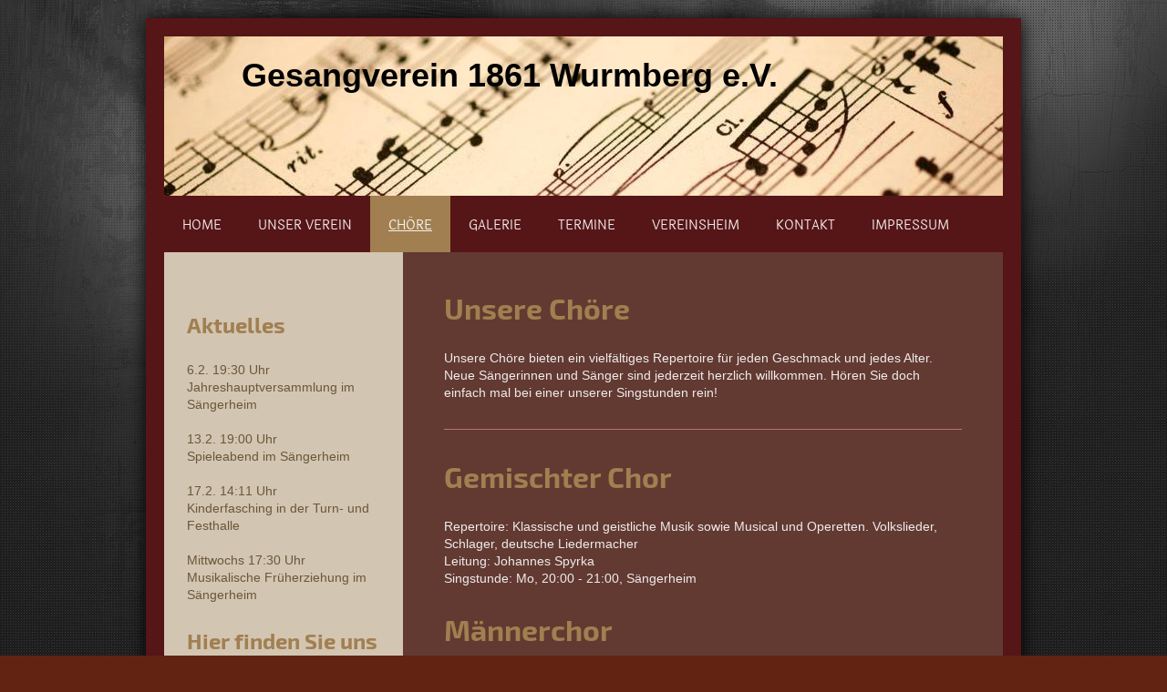

--- FILE ---
content_type: text/html; charset=UTF-8
request_url: https://www.gesangverein-wurmberg.de/ch%C3%B6re/
body_size: 6030
content:
<!DOCTYPE html>
<html lang="de"  ><head prefix="og: http://ogp.me/ns# fb: http://ogp.me/ns/fb# business: http://ogp.me/ns/business#">
    <meta http-equiv="Content-Type" content="text/html; charset=utf-8"/>
    <meta name="generator" content="IONOS MyWebsite"/>
        
    <link rel="dns-prefetch" href="//cdn.website-start.de/"/>
    <link rel="dns-prefetch" href="//102.mod.mywebsite-editor.com"/>
    <link rel="dns-prefetch" href="https://102.sb.mywebsite-editor.com/"/>
    <link rel="shortcut icon" href="//cdn.website-start.de/favicon.ico"/>
        <title>Gesangverein Wurmberg - Chöre</title>
    <style type="text/css">@media screen and (max-device-width: 1024px) {.diyw a.switchViewWeb {display: inline !important;}}</style>
    <style type="text/css">@media screen and (min-device-width: 1024px) {
            .mediumScreenDisabled { display:block }
            .smallScreenDisabled { display:block }
        }
        @media screen and (max-device-width: 1024px) { .mediumScreenDisabled { display:none } }
        @media screen and (max-device-width: 568px) { .smallScreenDisabled { display:none } }
                @media screen and (min-width: 1024px) {
            .mobilepreview .mediumScreenDisabled { display:block }
            .mobilepreview .smallScreenDisabled { display:block }
        }
        @media screen and (max-width: 1024px) { .mobilepreview .mediumScreenDisabled { display:none } }
        @media screen and (max-width: 568px) { .mobilepreview .smallScreenDisabled { display:none } }</style>
    <meta name="viewport" content="width=device-width, initial-scale=1, maximum-scale=1, minimal-ui"/>

<meta name="format-detection" content="telephone=no"/>
        <meta name="keywords" content="Angebot, Kompetenz, Beratung"/>
            <meta name="description" content="Neue Seite"/>
            <meta name="robots" content="index,follow"/>
        <link href="//cdn.website-start.de/templates/2025/style.css?1763478093678" rel="stylesheet" type="text/css"/>
    <link href="https://www.gesangverein-wurmberg.de/s/style/theming.css?1761162643" rel="stylesheet" type="text/css"/>
    <link href="//cdn.website-start.de/app/cdn/min/group/web.css?1763478093678" rel="stylesheet" type="text/css"/>
<link href="//cdn.website-start.de/app/cdn/min/moduleserver/css/de_DE/common,shoppingbasket?1763478093678" rel="stylesheet" type="text/css"/>
    <link href="//cdn.website-start.de/app/cdn/min/group/mobilenavigation.css?1763478093678" rel="stylesheet" type="text/css"/>
    <link href="https://102.sb.mywebsite-editor.com/app/logstate2-css.php?site=881415012&amp;t=1769906543" rel="stylesheet" type="text/css"/>

<script type="text/javascript">
    /* <![CDATA[ */
var stagingMode = '';
    /* ]]> */
</script>
<script src="https://102.sb.mywebsite-editor.com/app/logstate-js.php?site=881415012&amp;t=1769906543"></script>

    <link href="//cdn.website-start.de/templates/2025/print.css?1763478093678" rel="stylesheet" media="print" type="text/css"/>
    <script type="text/javascript">
    /* <![CDATA[ */
    var systemurl = 'https://102.sb.mywebsite-editor.com/';
    var webPath = '/';
    var proxyName = '';
    var webServerName = 'www.gesangverein-wurmberg.de';
    var sslServerUrl = 'https://www.gesangverein-wurmberg.de';
    var nonSslServerUrl = 'http://www.gesangverein-wurmberg.de';
    var webserverProtocol = 'http://';
    var nghScriptsUrlPrefix = '//102.mod.mywebsite-editor.com';
    var sessionNamespace = 'DIY_SB';
    var jimdoData = {
        cdnUrl:  '//cdn.website-start.de/',
        messages: {
            lightBox: {
    image : 'Bild',
    of: 'von'
}

        },
        isTrial: 0,
        pageId: 2288883    };
    var script_basisID = "881415012";

    diy = window.diy || {};
    diy.web = diy.web || {};

        diy.web.jsBaseUrl = "//cdn.website-start.de/s/build/";

    diy.context = diy.context || {};
    diy.context.type = diy.context.type || 'web';
    /* ]]> */
</script>

<script type="text/javascript" src="//cdn.website-start.de/app/cdn/min/group/web.js?1763478093678" crossorigin="anonymous"></script><script type="text/javascript" src="//cdn.website-start.de/s/build/web.bundle.js?1763478093678" crossorigin="anonymous"></script><script type="text/javascript" src="//cdn.website-start.de/app/cdn/min/group/mobilenavigation.js?1763478093678" crossorigin="anonymous"></script><script src="//cdn.website-start.de/app/cdn/min/moduleserver/js/de_DE/common,shoppingbasket?1763478093678"></script>
<script type="text/javascript" src="https://cdn.website-start.de/proxy/apps/static/resource/dependencies/"></script><script type="text/javascript">
                    if (typeof require !== 'undefined') {
                        require.config({
                            waitSeconds : 10,
                            baseUrl : 'https://cdn.website-start.de/proxy/apps/static/js/'
                        });
                    }
                </script><script type="text/javascript" src="//cdn.website-start.de/app/cdn/min/group/pfcsupport.js?1763478093678" crossorigin="anonymous"></script>    <meta property="og:type" content="business.business"/>
    <meta property="og:url" content="https://www.gesangverein-wurmberg.de/chöre/"/>
    <meta property="og:title" content="Gesangverein Wurmberg - Chöre"/>
            <meta property="og:description" content="Neue Seite"/>
                <meta property="og:image" content="https://www.gesangverein-wurmberg.de/s/img/emotionheader.jpg"/>
        <meta property="business:contact_data:country_name" content="Deutschland"/>
    
    <meta property="business:contact_data:locality" content="Wurmberg"/>
    <meta property="business:contact_data:region" content="300"/>
    <meta property="business:contact_data:email" content="info@kuenstlerklause.de"/>
    <meta property="business:contact_data:postal_code" content="75449"/>
    <meta property="business:contact_data:phone_number" content=" +49 07044 43900"/>
    
    
</head>


<body class="body diyBgActive  cc-pagemode-default diyfeSidebarLeft diy-market-de_DE" data-pageid="2288883" id="page-2288883">
    
    <div class="diyw">
        <!-- markup changed -->
<div class="diyweb">
	<div class="diyfeMobileNav">
		
<nav id="diyfeMobileNav" class="diyfeCA diyfeCA2" role="navigation">
    <a title="Navigation aufklappen/zuklappen">Navigation aufklappen/zuklappen</a>
    <ul class="mainNav1"><li class=" hasSubNavigation"><a data-page-id="2111467" href="https://www.gesangverein-wurmberg.de/" class=" level_1"><span>Home</span></a></li><li class=" hasSubNavigation"><a data-page-id="2288885" href="https://www.gesangverein-wurmberg.de/unser-verein/" class=" level_1"><span>Unser Verein</span></a></li><li class="current hasSubNavigation"><a data-page-id="2288883" href="https://www.gesangverein-wurmberg.de/chöre/" class="current level_1"><span>Chöre</span></a></li><li class=" hasSubNavigation"><a data-page-id="2288884" href="https://www.gesangverein-wurmberg.de/galerie/" class=" level_1"><span>Galerie</span></a></li><li class=" hasSubNavigation"><a data-page-id="2288882" href="https://www.gesangverein-wurmberg.de/termine/" class=" level_1"><span>Termine</span></a></li><li class=" hasSubNavigation"><a data-page-id="2307205" href="https://www.gesangverein-wurmberg.de/vereinsheim/" class=" level_1"><span>Vereinsheim</span></a></li><li class=" hasSubNavigation"><a data-page-id="2111468" href="https://www.gesangverein-wurmberg.de/kontakt/" class=" level_1"><span>Kontakt</span></a></li><li class=" hasSubNavigation"><a data-page-id="2111469" href="https://www.gesangverein-wurmberg.de/impressum/" class=" level_1"><span>Impressum</span></a></li></ul></nav>
	</div>
	<div class="diywebContainer diyfeCA diyfeCA2">
		<div class="diywebEmotionHeader">
			<div class="diywebLiveArea">
				
<style type="text/css" media="all">
.diyw div#emotion-header {
        max-width: 920px;
        max-height: 175px;
                background: #EEEEEE;
    }

.diyw div#emotion-header-title-bg {
    left: 0%;
    top: 20%;
    width: 100%;
    height: 15%;

    background-color: #FFFFFF;
    opacity: 0.50;
    filter: alpha(opacity = 50);
    display: none;}
.diyw img#emotion-header-logo {
    left: 1.00%;
    top: 0.00%;
    background: transparent;
                border: 1px solid #CCCCCC;
        padding: 0px;
                display: none;
    }

.diyw div#emotion-header strong#emotion-header-title {
    left: 20%;
    top: 20%;
    color: #000000;
        font: normal bold 36px/120% 'Trebuchet MS', Helvetica, sans-serif;
}

.diyw div#emotion-no-bg-container{
    max-height: 175px;
}

.diyw div#emotion-no-bg-container .emotion-no-bg-height {
    margin-top: 19.02%;
}
</style>
<div id="emotion-header" data-action="loadView" data-params="active" data-imagescount="1">
            <img src="https://www.gesangverein-wurmberg.de/s/img/emotionheader.jpg?1761162768.920px.175px" id="emotion-header-img" alt=""/>
            
        <div id="ehSlideshowPlaceholder">
            <div id="ehSlideShow">
                <div class="slide-container">
                                        <div style="background-color: #EEEEEE">
                            <img src="https://www.gesangverein-wurmberg.de/s/img/emotionheader.jpg?1761162768.920px.175px" alt=""/>
                        </div>
                                    </div>
            </div>
        </div>


        <script type="text/javascript">
        //<![CDATA[
                diy.module.emotionHeader.slideShow.init({ slides: [{"url":"https:\/\/www.gesangverein-wurmberg.de\/s\/img\/emotionheader.jpg?1761162768.920px.175px","image_alt":"","bgColor":"#EEEEEE"}] });
        //]]>
        </script>

    
            
        
            
    
            <strong id="emotion-header-title" style="text-align: center">Gesangverein 1861 Wurmberg e.V.</strong>
                    <div class="notranslate">
                <svg xmlns="http://www.w3.org/2000/svg" version="1.1" id="emotion-header-title-svg" viewBox="0 0 920 175" preserveAspectRatio="xMinYMin meet"><text style="font-family:'Trebuchet MS', Helvetica, sans-serif;font-size:36px;font-style:normal;font-weight:bold;fill:#000000;line-height:1.2em;"><tspan x="50%" style="text-anchor: middle" dy="0.95em">Gesangverein 1861 Wurmberg e.V.</tspan></text></svg>
            </div>
            
    
    <script type="text/javascript">
    //<![CDATA[
    (function ($) {
        function enableSvgTitle() {
                        var titleSvg = $('svg#emotion-header-title-svg'),
                titleHtml = $('#emotion-header-title'),
                emoWidthAbs = 920,
                emoHeightAbs = 175,
                offsetParent,
                titlePosition,
                svgBoxWidth,
                svgBoxHeight;

                        if (titleSvg.length && titleHtml.length) {
                offsetParent = titleHtml.offsetParent();
                titlePosition = titleHtml.position();
                svgBoxWidth = titleHtml.width();
                svgBoxHeight = titleHtml.height();

                                titleSvg.get(0).setAttribute('viewBox', '0 0 ' + svgBoxWidth + ' ' + svgBoxHeight);
                titleSvg.css({
                   left: Math.roundTo(100 * titlePosition.left / offsetParent.width(), 3) + '%',
                   top: Math.roundTo(100 * titlePosition.top / offsetParent.height(), 3) + '%',
                   width: Math.roundTo(100 * svgBoxWidth / emoWidthAbs, 3) + '%',
                   height: Math.roundTo(100 * svgBoxHeight / emoHeightAbs, 3) + '%'
                });

                titleHtml.css('visibility','hidden');
                titleSvg.css('visibility','visible');
            }
        }

        
            var posFunc = function($, overrideSize) {
                var elems = [], containerWidth, containerHeight;
                                    elems.push({
                        selector: '#emotion-header-title',
                        overrideSize: true,
                        horPos: 25.58,
                        vertPos: 15.89                    });
                    lastTitleWidth = $('#emotion-header-title').width();
                                                elems.push({
                    selector: '#emotion-header-title-bg',
                    horPos: 0,
                    vertPos: 23.53                });
                                
                containerWidth = parseInt('920');
                containerHeight = parseInt('175');

                for (var i = 0; i < elems.length; ++i) {
                    var el = elems[i],
                        $el = $(el.selector),
                        pos = {
                            left: el.horPos,
                            top: el.vertPos
                        };
                    if (!$el.length) continue;
                    var anchorPos = $el.anchorPosition();
                    anchorPos.$container = $('#emotion-header');

                    if (overrideSize === true || el.overrideSize === true) {
                        anchorPos.setContainerSize(containerWidth, containerHeight);
                    } else {
                        anchorPos.setContainerSize(null, null);
                    }

                    var pxPos = anchorPos.fromAnchorPosition(pos),
                        pcPos = anchorPos.toPercentPosition(pxPos);

                    var elPos = {};
                    if (!isNaN(parseFloat(pcPos.top)) && isFinite(pcPos.top)) {
                        elPos.top = pcPos.top + '%';
                    }
                    if (!isNaN(parseFloat(pcPos.left)) && isFinite(pcPos.left)) {
                        elPos.left = pcPos.left + '%';
                    }
                    $el.css(elPos);
                }

                // switch to svg title
                enableSvgTitle();
            };

                        var $emotionImg = jQuery('#emotion-header-img');
            if ($emotionImg.length > 0) {
                // first position the element based on stored size
                posFunc(jQuery, true);

                // trigger reposition using the real size when the element is loaded
                var ehLoadEvTriggered = false;
                $emotionImg.one('load', function(){
                    posFunc(jQuery);
                    ehLoadEvTriggered = true;
                                        diy.module.emotionHeader.slideShow.start();
                                    }).each(function() {
                                        if(this.complete || typeof this.complete === 'undefined') {
                        jQuery(this).load();
                    }
                });

                                noLoadTriggeredTimeoutId = setTimeout(function() {
                    if (!ehLoadEvTriggered) {
                        posFunc(jQuery);
                    }
                    window.clearTimeout(noLoadTriggeredTimeoutId)
                }, 5000);//after 5 seconds
            } else {
                jQuery(function(){
                    posFunc(jQuery);
                });
            }

                        if (jQuery.isBrowser && jQuery.isBrowser.ie8) {
                var longTitleRepositionCalls = 0;
                longTitleRepositionInterval = setInterval(function() {
                    if (lastTitleWidth > 0 && lastTitleWidth != jQuery('#emotion-header-title').width()) {
                        posFunc(jQuery);
                    }
                    longTitleRepositionCalls++;
                    // try this for 5 seconds
                    if (longTitleRepositionCalls === 5) {
                        window.clearInterval(longTitleRepositionInterval);
                    }
                }, 1000);//each 1 second
            }

            }(jQuery));
    //]]>
    </script>

    </div>

			</div>
		</div>
		<div class="diywebHeader">
			<div class="diywebNav diywebNavMain diywebNav123 diyfeCA diyfeCA2">
				<div class="diywebLiveArea">
					<div class="webnavigation"><ul id="mainNav1" class="mainNav1"><li class="navTopItemGroup_1"><a data-page-id="2111467" href="https://www.gesangverein-wurmberg.de/" class="level_1"><span>Home</span></a></li><li class="navTopItemGroup_2"><a data-page-id="2288885" href="https://www.gesangverein-wurmberg.de/unser-verein/" class="level_1"><span>Unser Verein</span></a></li><li class="navTopItemGroup_3"><a data-page-id="2288883" href="https://www.gesangverein-wurmberg.de/chöre/" class="current level_1"><span>Chöre</span></a></li><li class="navTopItemGroup_4"><a data-page-id="2288884" href="https://www.gesangverein-wurmberg.de/galerie/" class="level_1"><span>Galerie</span></a></li><li class="navTopItemGroup_5"><a data-page-id="2288882" href="https://www.gesangverein-wurmberg.de/termine/" class="level_1"><span>Termine</span></a></li><li class="navTopItemGroup_6"><a data-page-id="2307205" href="https://www.gesangverein-wurmberg.de/vereinsheim/" class="level_1"><span>Vereinsheim</span></a></li><li class="navTopItemGroup_7"><a data-page-id="2111468" href="https://www.gesangverein-wurmberg.de/kontakt/" class="level_1"><span>Kontakt</span></a></li><li class="navTopItemGroup_8"><a data-page-id="2111469" href="https://www.gesangverein-wurmberg.de/impressum/" class="level_1"><span>Impressum</span></a></li></ul></div>
				</div>
			</div>
		</div>
		<div class="diywebContent diyfeCA diyfeCA1">
			<div class="diywebLiveArea">
				<div class="diywebMain">
					<div class="diywebGutter">
						
        <div id="content_area">
        	<div id="content_start"></div>
        	
        
        <div id="matrix_2957841" class="sortable-matrix" data-matrixId="2957841"><div class="n module-type-header diyfeLiveArea "> <h1><span class="diyfeDecoration">Unsere Chöre</span></h1> </div><div class="n module-type-text diyfeLiveArea "> <p>Unsere Chöre bieten ein vielfältiges Repertoire für jeden Geschmack und jedes Alter. Neue Sängerinnen und Sänger sind jederzeit herzlich willkommen. Hören Sie doch einfach mal bei einer unserer
Singstunden rein!</p> </div><div class="n module-type-hr diyfeLiveArea "> <div style="padding: 0px 0px">
    <div class="hr"></div>
</div>
 </div><div class="n module-type-header diyfeLiveArea "> <h1><span class="diyfeDecoration">Gemischter Chor</span></h1> </div><div class="n module-type-text diyfeLiveArea "> <p>Repertoire: Klassische und geistliche Musik sowie Musical und Operetten. Volkslieder, Schlager, deutsche Liedermacher</p>
<p>Leitung: Johannes Spyrka</p>
<p>Singstunde: Mo, 20:00 - 21:00, Sängerheim</p> </div><div class="n module-type-header diyfeLiveArea "> <h1><span class="diyfeDecoration">Männerchor</span></h1> </div><div class="n module-type-text diyfeLiveArea "> <p>Repertoire: Klassische und geistliche Musik sowie Musical und Operetten. Volkslieder, Schlager, deutsche Liedermacher</p>
<p>Leitung: Johannes Spyrka</p>
<p>Singstunde: Mo, 21:00 - 21:45, Sängerheim</p> </div><div class="n module-type-header diyfeLiveArea "> <h1><span class="diyfeDecoration">DaCapo</span></h1> </div><div class="n module-type-text diyfeLiveArea "> <p>Repertoire: Rock, Pop, Musicals, Gospel</p>
<p>Leitung: Magdalena Didwißus</p>
<p>Singstunde: Mo, 18:30 - 19:30, Sängerheim</p> </div><div class="n module-type-header diyfeLiveArea "> <h1><span class="diyfeDecoration">Notenspatzen</span></h1> </div><div class="n module-type-text diyfeLiveArea "> <p>Kinderchor in Kooperation mit der Grundschule Wurmberg</p>
<p>Leitung: Marianne Stickel, Natalie Schuler, Undine Kreißig</p>
<p>Singstunde: Fr in der sechsten Schulstunde, Grundschule Wurmberg</p> </div><div class="n module-type-header diyfeLiveArea "> <h1><span class="diyfeDecoration">CHORios</span></h1> </div><div class="n module-type-text diyfeLiveArea "> <p>Chor für alle, die glauben, nicht singen zu können und trotzdem Lust haben, einfach in ungezwungener Atmosphäre gemeinsam zu singen.</p>
<p>Repertoire: Klassische Musik, Schlager, Rock, Pop, Musical, Gospel</p>
<p>Leitung: Marianne Stickel</p>
<p>Singstunde: Jeden 2. Dienstag im Monat, 19:30 Uhr, Sängerheim</p> </div></div>
        
        
        </div>
					</div>
				</div>
				<div class="diywebFond diyfeCA diyfeCA3"></div>
				<div class="diywebSecondary diyfeCA diyfeCA3">
					<div class="diywebNav diywebNav23">
						<div class="diywebGutter">
							<div class="webnavigation"></div>
						</div>
					</div>
					<div class="diywebSidebar">
						<div class="diywebGutter">
							<div id="matrix_2524625" class="sortable-matrix" data-matrixId="2524625"><div class="n module-type-header diyfeLiveArea "> <h2><span class="diyfeDecoration">Aktuelles</span></h2> </div><div class="n module-type-text diyfeLiveArea "> <p><span style="color:#6B5739;">6.2. 19:30 Uhr</span></p>
<p><span style="color:#6B5739;">Jahreshauptversammlung im Sängerheim</span></p>
<p> </p>
<p><span style="color:#6B5739;">13.2. 19:00 Uhr</span></p>
<p><span style="color:#6B5739;">Spieleabend im Sängerheim</span></p>
<p> </p>
<p><span style="color:#6B5739;">17.2. 14:11 Uhr</span></p>
<p><span style="color:#6B5739;">Kinderfasching in der Turn- und Festhalle</span></p>
<p> </p>
<p><span style="color:#6B5739;"><span style="font-size:14px;">Mittwochs 17:30 Uhr</span></span></p>
<p><span style="color:#6B5739;"><span style="font-size:14px;">Musikalische Früherziehung im Sängerheim</span></span></p> </div><div class="n module-type-header diyfeLiveArea "> <h2><span class="diyfeDecoration">Hier finden Sie uns</span></h2> </div><div class="n module-type-text diyfeLiveArea "> <p><span style="color:#6B5739;">Gesangverein Wurmberg 1861 eV</span></p>
<p><span style="color:#6B5739;">Vereinsheim</span></p>
<p><span style="color:#6B5739;">Hofstättstr. 28</span></p>
<p><span style="color:#6B5739;">75449 Wurmberg</span></p> </div><div class="n module-type-header diyfeLiveArea "> <h2><span class="diyfeDecoration">Kontakt</span></h2> </div><div class="n module-type-text diyfeLiveArea "> <p><a href="https://www.gesangverein-wurmberg.de/kontakt/" target="_self">Kontaktformular</a></p>
<p> </p>
<p><span style="color:#6B5739;">info@gesangverein-wurmberg.de</span></p> </div><div class="n module-type-text diyfeLiveArea "> <p><a href="https://www.gesangverein-wurmberg.de/impressum/" target="_self">Impressum</a></p> </div></div>
						</div>
					</div><!-- .diywebSidebar -->
				</div><!-- .diywebSecondary -->
			</div>
		</div><!-- .diywebContent -->
	</div><!-- .diywebContainer -->
	<div class="diywebFooter diywebContainer">
		<div class="diywebLiveArea">
			<div id="contentfooter">
    <div class="leftrow">
                        <a rel="nofollow" href="javascript:window.print();">
                    <img class="inline" height="14" width="18" src="//cdn.website-start.de/s/img/cc/printer.gif" alt=""/>
                    Druckversion                </a> <span class="footer-separator">|</span>
                <a href="https://www.gesangverein-wurmberg.de/sitemap/">Sitemap</a>
                        <br/> © Gesangverein Wurmberg
            </div>
    <script type="text/javascript">
        window.diy.ux.Captcha.locales = {
            generateNewCode: 'Neuen Code generieren',
            enterCode: 'Bitte geben Sie den Code ein'
        };
        window.diy.ux.Cap2.locales = {
            generateNewCode: 'Neuen Code generieren',
            enterCode: 'Bitte geben Sie den Code ein'
        };
    </script>
    <div class="rightrow">
                    <span class="loggedout">
                <a rel="nofollow" id="login" href="https://login.1and1-editor.com/881415012/www.gesangverein-wurmberg.de/de?pageId=2288883">
                    Login                </a>
            </span>
                <p><a class="diyw switchViewWeb" href="javascript:switchView('desktop');">Webansicht</a><a class="diyw switchViewMobile" href="javascript:switchView('mobile');">Mobile-Ansicht</a></p>
                <span class="loggedin">
            <a rel="nofollow" id="logout" href="https://102.sb.mywebsite-editor.com/app/cms/logout.php">Logout</a> <span class="footer-separator">|</span>
            <a rel="nofollow" id="edit" href="https://102.sb.mywebsite-editor.com/app/881415012/2288883/">Seite bearbeiten</a>
        </span>
    </div>
</div>
            <div id="loginbox" class="hidden">
                <script type="text/javascript">
                    /* <![CDATA[ */
                    function forgotpw_popup() {
                        var url = 'https://passwort.1und1.de/xml/request/RequestStart';
                        fenster = window.open(url, "fenster1", "width=600,height=400,status=yes,scrollbars=yes,resizable=yes");
                        // IE8 doesn't return the window reference instantly or at all.
                        // It may appear the call failed and fenster is null
                        if (fenster && fenster.focus) {
                            fenster.focus();
                        }
                    }
                    /* ]]> */
                </script>
                                <img class="logo" src="//cdn.website-start.de/s/img/logo.gif" alt="IONOS" title="IONOS"/>

                <div id="loginboxOuter"></div>
            </div>
        

		</div>
	</div>
</div><!-- .diyweb -->    </div>

    
    </body>


<!-- rendered at Mon, 26 Jan 2026 00:01:08 +0100 -->
</html>
